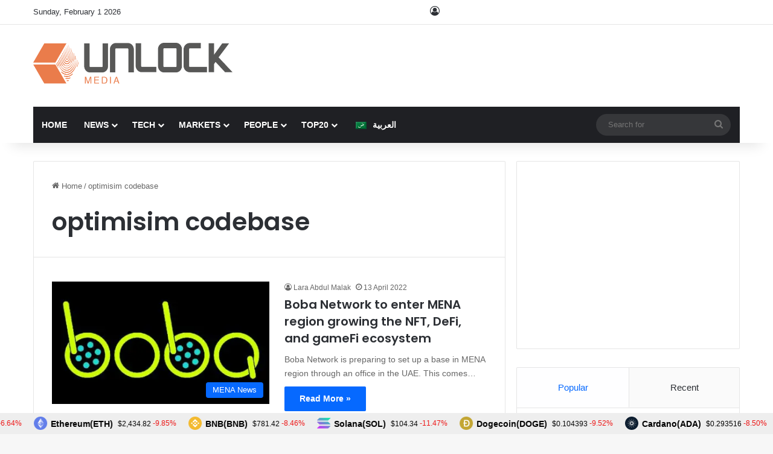

--- FILE ---
content_type: text/html; charset=utf-8
request_url: https://www.google.com/recaptcha/api2/anchor?ar=1&k=6Lexo0EcAAAAAGhgIluKcq3anzVxvppbPEHWlX_m&co=aHR0cHM6Ly93d3cudW5sb2NrLWJjLmNvbTo0NDM.&hl=en&v=N67nZn4AqZkNcbeMu4prBgzg&size=invisible&anchor-ms=20000&execute-ms=30000&cb=q5ifxzkd6q23
body_size: 48694
content:
<!DOCTYPE HTML><html dir="ltr" lang="en"><head><meta http-equiv="Content-Type" content="text/html; charset=UTF-8">
<meta http-equiv="X-UA-Compatible" content="IE=edge">
<title>reCAPTCHA</title>
<style type="text/css">
/* cyrillic-ext */
@font-face {
  font-family: 'Roboto';
  font-style: normal;
  font-weight: 400;
  font-stretch: 100%;
  src: url(//fonts.gstatic.com/s/roboto/v48/KFO7CnqEu92Fr1ME7kSn66aGLdTylUAMa3GUBHMdazTgWw.woff2) format('woff2');
  unicode-range: U+0460-052F, U+1C80-1C8A, U+20B4, U+2DE0-2DFF, U+A640-A69F, U+FE2E-FE2F;
}
/* cyrillic */
@font-face {
  font-family: 'Roboto';
  font-style: normal;
  font-weight: 400;
  font-stretch: 100%;
  src: url(//fonts.gstatic.com/s/roboto/v48/KFO7CnqEu92Fr1ME7kSn66aGLdTylUAMa3iUBHMdazTgWw.woff2) format('woff2');
  unicode-range: U+0301, U+0400-045F, U+0490-0491, U+04B0-04B1, U+2116;
}
/* greek-ext */
@font-face {
  font-family: 'Roboto';
  font-style: normal;
  font-weight: 400;
  font-stretch: 100%;
  src: url(//fonts.gstatic.com/s/roboto/v48/KFO7CnqEu92Fr1ME7kSn66aGLdTylUAMa3CUBHMdazTgWw.woff2) format('woff2');
  unicode-range: U+1F00-1FFF;
}
/* greek */
@font-face {
  font-family: 'Roboto';
  font-style: normal;
  font-weight: 400;
  font-stretch: 100%;
  src: url(//fonts.gstatic.com/s/roboto/v48/KFO7CnqEu92Fr1ME7kSn66aGLdTylUAMa3-UBHMdazTgWw.woff2) format('woff2');
  unicode-range: U+0370-0377, U+037A-037F, U+0384-038A, U+038C, U+038E-03A1, U+03A3-03FF;
}
/* math */
@font-face {
  font-family: 'Roboto';
  font-style: normal;
  font-weight: 400;
  font-stretch: 100%;
  src: url(//fonts.gstatic.com/s/roboto/v48/KFO7CnqEu92Fr1ME7kSn66aGLdTylUAMawCUBHMdazTgWw.woff2) format('woff2');
  unicode-range: U+0302-0303, U+0305, U+0307-0308, U+0310, U+0312, U+0315, U+031A, U+0326-0327, U+032C, U+032F-0330, U+0332-0333, U+0338, U+033A, U+0346, U+034D, U+0391-03A1, U+03A3-03A9, U+03B1-03C9, U+03D1, U+03D5-03D6, U+03F0-03F1, U+03F4-03F5, U+2016-2017, U+2034-2038, U+203C, U+2040, U+2043, U+2047, U+2050, U+2057, U+205F, U+2070-2071, U+2074-208E, U+2090-209C, U+20D0-20DC, U+20E1, U+20E5-20EF, U+2100-2112, U+2114-2115, U+2117-2121, U+2123-214F, U+2190, U+2192, U+2194-21AE, U+21B0-21E5, U+21F1-21F2, U+21F4-2211, U+2213-2214, U+2216-22FF, U+2308-230B, U+2310, U+2319, U+231C-2321, U+2336-237A, U+237C, U+2395, U+239B-23B7, U+23D0, U+23DC-23E1, U+2474-2475, U+25AF, U+25B3, U+25B7, U+25BD, U+25C1, U+25CA, U+25CC, U+25FB, U+266D-266F, U+27C0-27FF, U+2900-2AFF, U+2B0E-2B11, U+2B30-2B4C, U+2BFE, U+3030, U+FF5B, U+FF5D, U+1D400-1D7FF, U+1EE00-1EEFF;
}
/* symbols */
@font-face {
  font-family: 'Roboto';
  font-style: normal;
  font-weight: 400;
  font-stretch: 100%;
  src: url(//fonts.gstatic.com/s/roboto/v48/KFO7CnqEu92Fr1ME7kSn66aGLdTylUAMaxKUBHMdazTgWw.woff2) format('woff2');
  unicode-range: U+0001-000C, U+000E-001F, U+007F-009F, U+20DD-20E0, U+20E2-20E4, U+2150-218F, U+2190, U+2192, U+2194-2199, U+21AF, U+21E6-21F0, U+21F3, U+2218-2219, U+2299, U+22C4-22C6, U+2300-243F, U+2440-244A, U+2460-24FF, U+25A0-27BF, U+2800-28FF, U+2921-2922, U+2981, U+29BF, U+29EB, U+2B00-2BFF, U+4DC0-4DFF, U+FFF9-FFFB, U+10140-1018E, U+10190-1019C, U+101A0, U+101D0-101FD, U+102E0-102FB, U+10E60-10E7E, U+1D2C0-1D2D3, U+1D2E0-1D37F, U+1F000-1F0FF, U+1F100-1F1AD, U+1F1E6-1F1FF, U+1F30D-1F30F, U+1F315, U+1F31C, U+1F31E, U+1F320-1F32C, U+1F336, U+1F378, U+1F37D, U+1F382, U+1F393-1F39F, U+1F3A7-1F3A8, U+1F3AC-1F3AF, U+1F3C2, U+1F3C4-1F3C6, U+1F3CA-1F3CE, U+1F3D4-1F3E0, U+1F3ED, U+1F3F1-1F3F3, U+1F3F5-1F3F7, U+1F408, U+1F415, U+1F41F, U+1F426, U+1F43F, U+1F441-1F442, U+1F444, U+1F446-1F449, U+1F44C-1F44E, U+1F453, U+1F46A, U+1F47D, U+1F4A3, U+1F4B0, U+1F4B3, U+1F4B9, U+1F4BB, U+1F4BF, U+1F4C8-1F4CB, U+1F4D6, U+1F4DA, U+1F4DF, U+1F4E3-1F4E6, U+1F4EA-1F4ED, U+1F4F7, U+1F4F9-1F4FB, U+1F4FD-1F4FE, U+1F503, U+1F507-1F50B, U+1F50D, U+1F512-1F513, U+1F53E-1F54A, U+1F54F-1F5FA, U+1F610, U+1F650-1F67F, U+1F687, U+1F68D, U+1F691, U+1F694, U+1F698, U+1F6AD, U+1F6B2, U+1F6B9-1F6BA, U+1F6BC, U+1F6C6-1F6CF, U+1F6D3-1F6D7, U+1F6E0-1F6EA, U+1F6F0-1F6F3, U+1F6F7-1F6FC, U+1F700-1F7FF, U+1F800-1F80B, U+1F810-1F847, U+1F850-1F859, U+1F860-1F887, U+1F890-1F8AD, U+1F8B0-1F8BB, U+1F8C0-1F8C1, U+1F900-1F90B, U+1F93B, U+1F946, U+1F984, U+1F996, U+1F9E9, U+1FA00-1FA6F, U+1FA70-1FA7C, U+1FA80-1FA89, U+1FA8F-1FAC6, U+1FACE-1FADC, U+1FADF-1FAE9, U+1FAF0-1FAF8, U+1FB00-1FBFF;
}
/* vietnamese */
@font-face {
  font-family: 'Roboto';
  font-style: normal;
  font-weight: 400;
  font-stretch: 100%;
  src: url(//fonts.gstatic.com/s/roboto/v48/KFO7CnqEu92Fr1ME7kSn66aGLdTylUAMa3OUBHMdazTgWw.woff2) format('woff2');
  unicode-range: U+0102-0103, U+0110-0111, U+0128-0129, U+0168-0169, U+01A0-01A1, U+01AF-01B0, U+0300-0301, U+0303-0304, U+0308-0309, U+0323, U+0329, U+1EA0-1EF9, U+20AB;
}
/* latin-ext */
@font-face {
  font-family: 'Roboto';
  font-style: normal;
  font-weight: 400;
  font-stretch: 100%;
  src: url(//fonts.gstatic.com/s/roboto/v48/KFO7CnqEu92Fr1ME7kSn66aGLdTylUAMa3KUBHMdazTgWw.woff2) format('woff2');
  unicode-range: U+0100-02BA, U+02BD-02C5, U+02C7-02CC, U+02CE-02D7, U+02DD-02FF, U+0304, U+0308, U+0329, U+1D00-1DBF, U+1E00-1E9F, U+1EF2-1EFF, U+2020, U+20A0-20AB, U+20AD-20C0, U+2113, U+2C60-2C7F, U+A720-A7FF;
}
/* latin */
@font-face {
  font-family: 'Roboto';
  font-style: normal;
  font-weight: 400;
  font-stretch: 100%;
  src: url(//fonts.gstatic.com/s/roboto/v48/KFO7CnqEu92Fr1ME7kSn66aGLdTylUAMa3yUBHMdazQ.woff2) format('woff2');
  unicode-range: U+0000-00FF, U+0131, U+0152-0153, U+02BB-02BC, U+02C6, U+02DA, U+02DC, U+0304, U+0308, U+0329, U+2000-206F, U+20AC, U+2122, U+2191, U+2193, U+2212, U+2215, U+FEFF, U+FFFD;
}
/* cyrillic-ext */
@font-face {
  font-family: 'Roboto';
  font-style: normal;
  font-weight: 500;
  font-stretch: 100%;
  src: url(//fonts.gstatic.com/s/roboto/v48/KFO7CnqEu92Fr1ME7kSn66aGLdTylUAMa3GUBHMdazTgWw.woff2) format('woff2');
  unicode-range: U+0460-052F, U+1C80-1C8A, U+20B4, U+2DE0-2DFF, U+A640-A69F, U+FE2E-FE2F;
}
/* cyrillic */
@font-face {
  font-family: 'Roboto';
  font-style: normal;
  font-weight: 500;
  font-stretch: 100%;
  src: url(//fonts.gstatic.com/s/roboto/v48/KFO7CnqEu92Fr1ME7kSn66aGLdTylUAMa3iUBHMdazTgWw.woff2) format('woff2');
  unicode-range: U+0301, U+0400-045F, U+0490-0491, U+04B0-04B1, U+2116;
}
/* greek-ext */
@font-face {
  font-family: 'Roboto';
  font-style: normal;
  font-weight: 500;
  font-stretch: 100%;
  src: url(//fonts.gstatic.com/s/roboto/v48/KFO7CnqEu92Fr1ME7kSn66aGLdTylUAMa3CUBHMdazTgWw.woff2) format('woff2');
  unicode-range: U+1F00-1FFF;
}
/* greek */
@font-face {
  font-family: 'Roboto';
  font-style: normal;
  font-weight: 500;
  font-stretch: 100%;
  src: url(//fonts.gstatic.com/s/roboto/v48/KFO7CnqEu92Fr1ME7kSn66aGLdTylUAMa3-UBHMdazTgWw.woff2) format('woff2');
  unicode-range: U+0370-0377, U+037A-037F, U+0384-038A, U+038C, U+038E-03A1, U+03A3-03FF;
}
/* math */
@font-face {
  font-family: 'Roboto';
  font-style: normal;
  font-weight: 500;
  font-stretch: 100%;
  src: url(//fonts.gstatic.com/s/roboto/v48/KFO7CnqEu92Fr1ME7kSn66aGLdTylUAMawCUBHMdazTgWw.woff2) format('woff2');
  unicode-range: U+0302-0303, U+0305, U+0307-0308, U+0310, U+0312, U+0315, U+031A, U+0326-0327, U+032C, U+032F-0330, U+0332-0333, U+0338, U+033A, U+0346, U+034D, U+0391-03A1, U+03A3-03A9, U+03B1-03C9, U+03D1, U+03D5-03D6, U+03F0-03F1, U+03F4-03F5, U+2016-2017, U+2034-2038, U+203C, U+2040, U+2043, U+2047, U+2050, U+2057, U+205F, U+2070-2071, U+2074-208E, U+2090-209C, U+20D0-20DC, U+20E1, U+20E5-20EF, U+2100-2112, U+2114-2115, U+2117-2121, U+2123-214F, U+2190, U+2192, U+2194-21AE, U+21B0-21E5, U+21F1-21F2, U+21F4-2211, U+2213-2214, U+2216-22FF, U+2308-230B, U+2310, U+2319, U+231C-2321, U+2336-237A, U+237C, U+2395, U+239B-23B7, U+23D0, U+23DC-23E1, U+2474-2475, U+25AF, U+25B3, U+25B7, U+25BD, U+25C1, U+25CA, U+25CC, U+25FB, U+266D-266F, U+27C0-27FF, U+2900-2AFF, U+2B0E-2B11, U+2B30-2B4C, U+2BFE, U+3030, U+FF5B, U+FF5D, U+1D400-1D7FF, U+1EE00-1EEFF;
}
/* symbols */
@font-face {
  font-family: 'Roboto';
  font-style: normal;
  font-weight: 500;
  font-stretch: 100%;
  src: url(//fonts.gstatic.com/s/roboto/v48/KFO7CnqEu92Fr1ME7kSn66aGLdTylUAMaxKUBHMdazTgWw.woff2) format('woff2');
  unicode-range: U+0001-000C, U+000E-001F, U+007F-009F, U+20DD-20E0, U+20E2-20E4, U+2150-218F, U+2190, U+2192, U+2194-2199, U+21AF, U+21E6-21F0, U+21F3, U+2218-2219, U+2299, U+22C4-22C6, U+2300-243F, U+2440-244A, U+2460-24FF, U+25A0-27BF, U+2800-28FF, U+2921-2922, U+2981, U+29BF, U+29EB, U+2B00-2BFF, U+4DC0-4DFF, U+FFF9-FFFB, U+10140-1018E, U+10190-1019C, U+101A0, U+101D0-101FD, U+102E0-102FB, U+10E60-10E7E, U+1D2C0-1D2D3, U+1D2E0-1D37F, U+1F000-1F0FF, U+1F100-1F1AD, U+1F1E6-1F1FF, U+1F30D-1F30F, U+1F315, U+1F31C, U+1F31E, U+1F320-1F32C, U+1F336, U+1F378, U+1F37D, U+1F382, U+1F393-1F39F, U+1F3A7-1F3A8, U+1F3AC-1F3AF, U+1F3C2, U+1F3C4-1F3C6, U+1F3CA-1F3CE, U+1F3D4-1F3E0, U+1F3ED, U+1F3F1-1F3F3, U+1F3F5-1F3F7, U+1F408, U+1F415, U+1F41F, U+1F426, U+1F43F, U+1F441-1F442, U+1F444, U+1F446-1F449, U+1F44C-1F44E, U+1F453, U+1F46A, U+1F47D, U+1F4A3, U+1F4B0, U+1F4B3, U+1F4B9, U+1F4BB, U+1F4BF, U+1F4C8-1F4CB, U+1F4D6, U+1F4DA, U+1F4DF, U+1F4E3-1F4E6, U+1F4EA-1F4ED, U+1F4F7, U+1F4F9-1F4FB, U+1F4FD-1F4FE, U+1F503, U+1F507-1F50B, U+1F50D, U+1F512-1F513, U+1F53E-1F54A, U+1F54F-1F5FA, U+1F610, U+1F650-1F67F, U+1F687, U+1F68D, U+1F691, U+1F694, U+1F698, U+1F6AD, U+1F6B2, U+1F6B9-1F6BA, U+1F6BC, U+1F6C6-1F6CF, U+1F6D3-1F6D7, U+1F6E0-1F6EA, U+1F6F0-1F6F3, U+1F6F7-1F6FC, U+1F700-1F7FF, U+1F800-1F80B, U+1F810-1F847, U+1F850-1F859, U+1F860-1F887, U+1F890-1F8AD, U+1F8B0-1F8BB, U+1F8C0-1F8C1, U+1F900-1F90B, U+1F93B, U+1F946, U+1F984, U+1F996, U+1F9E9, U+1FA00-1FA6F, U+1FA70-1FA7C, U+1FA80-1FA89, U+1FA8F-1FAC6, U+1FACE-1FADC, U+1FADF-1FAE9, U+1FAF0-1FAF8, U+1FB00-1FBFF;
}
/* vietnamese */
@font-face {
  font-family: 'Roboto';
  font-style: normal;
  font-weight: 500;
  font-stretch: 100%;
  src: url(//fonts.gstatic.com/s/roboto/v48/KFO7CnqEu92Fr1ME7kSn66aGLdTylUAMa3OUBHMdazTgWw.woff2) format('woff2');
  unicode-range: U+0102-0103, U+0110-0111, U+0128-0129, U+0168-0169, U+01A0-01A1, U+01AF-01B0, U+0300-0301, U+0303-0304, U+0308-0309, U+0323, U+0329, U+1EA0-1EF9, U+20AB;
}
/* latin-ext */
@font-face {
  font-family: 'Roboto';
  font-style: normal;
  font-weight: 500;
  font-stretch: 100%;
  src: url(//fonts.gstatic.com/s/roboto/v48/KFO7CnqEu92Fr1ME7kSn66aGLdTylUAMa3KUBHMdazTgWw.woff2) format('woff2');
  unicode-range: U+0100-02BA, U+02BD-02C5, U+02C7-02CC, U+02CE-02D7, U+02DD-02FF, U+0304, U+0308, U+0329, U+1D00-1DBF, U+1E00-1E9F, U+1EF2-1EFF, U+2020, U+20A0-20AB, U+20AD-20C0, U+2113, U+2C60-2C7F, U+A720-A7FF;
}
/* latin */
@font-face {
  font-family: 'Roboto';
  font-style: normal;
  font-weight: 500;
  font-stretch: 100%;
  src: url(//fonts.gstatic.com/s/roboto/v48/KFO7CnqEu92Fr1ME7kSn66aGLdTylUAMa3yUBHMdazQ.woff2) format('woff2');
  unicode-range: U+0000-00FF, U+0131, U+0152-0153, U+02BB-02BC, U+02C6, U+02DA, U+02DC, U+0304, U+0308, U+0329, U+2000-206F, U+20AC, U+2122, U+2191, U+2193, U+2212, U+2215, U+FEFF, U+FFFD;
}
/* cyrillic-ext */
@font-face {
  font-family: 'Roboto';
  font-style: normal;
  font-weight: 900;
  font-stretch: 100%;
  src: url(//fonts.gstatic.com/s/roboto/v48/KFO7CnqEu92Fr1ME7kSn66aGLdTylUAMa3GUBHMdazTgWw.woff2) format('woff2');
  unicode-range: U+0460-052F, U+1C80-1C8A, U+20B4, U+2DE0-2DFF, U+A640-A69F, U+FE2E-FE2F;
}
/* cyrillic */
@font-face {
  font-family: 'Roboto';
  font-style: normal;
  font-weight: 900;
  font-stretch: 100%;
  src: url(//fonts.gstatic.com/s/roboto/v48/KFO7CnqEu92Fr1ME7kSn66aGLdTylUAMa3iUBHMdazTgWw.woff2) format('woff2');
  unicode-range: U+0301, U+0400-045F, U+0490-0491, U+04B0-04B1, U+2116;
}
/* greek-ext */
@font-face {
  font-family: 'Roboto';
  font-style: normal;
  font-weight: 900;
  font-stretch: 100%;
  src: url(//fonts.gstatic.com/s/roboto/v48/KFO7CnqEu92Fr1ME7kSn66aGLdTylUAMa3CUBHMdazTgWw.woff2) format('woff2');
  unicode-range: U+1F00-1FFF;
}
/* greek */
@font-face {
  font-family: 'Roboto';
  font-style: normal;
  font-weight: 900;
  font-stretch: 100%;
  src: url(//fonts.gstatic.com/s/roboto/v48/KFO7CnqEu92Fr1ME7kSn66aGLdTylUAMa3-UBHMdazTgWw.woff2) format('woff2');
  unicode-range: U+0370-0377, U+037A-037F, U+0384-038A, U+038C, U+038E-03A1, U+03A3-03FF;
}
/* math */
@font-face {
  font-family: 'Roboto';
  font-style: normal;
  font-weight: 900;
  font-stretch: 100%;
  src: url(//fonts.gstatic.com/s/roboto/v48/KFO7CnqEu92Fr1ME7kSn66aGLdTylUAMawCUBHMdazTgWw.woff2) format('woff2');
  unicode-range: U+0302-0303, U+0305, U+0307-0308, U+0310, U+0312, U+0315, U+031A, U+0326-0327, U+032C, U+032F-0330, U+0332-0333, U+0338, U+033A, U+0346, U+034D, U+0391-03A1, U+03A3-03A9, U+03B1-03C9, U+03D1, U+03D5-03D6, U+03F0-03F1, U+03F4-03F5, U+2016-2017, U+2034-2038, U+203C, U+2040, U+2043, U+2047, U+2050, U+2057, U+205F, U+2070-2071, U+2074-208E, U+2090-209C, U+20D0-20DC, U+20E1, U+20E5-20EF, U+2100-2112, U+2114-2115, U+2117-2121, U+2123-214F, U+2190, U+2192, U+2194-21AE, U+21B0-21E5, U+21F1-21F2, U+21F4-2211, U+2213-2214, U+2216-22FF, U+2308-230B, U+2310, U+2319, U+231C-2321, U+2336-237A, U+237C, U+2395, U+239B-23B7, U+23D0, U+23DC-23E1, U+2474-2475, U+25AF, U+25B3, U+25B7, U+25BD, U+25C1, U+25CA, U+25CC, U+25FB, U+266D-266F, U+27C0-27FF, U+2900-2AFF, U+2B0E-2B11, U+2B30-2B4C, U+2BFE, U+3030, U+FF5B, U+FF5D, U+1D400-1D7FF, U+1EE00-1EEFF;
}
/* symbols */
@font-face {
  font-family: 'Roboto';
  font-style: normal;
  font-weight: 900;
  font-stretch: 100%;
  src: url(//fonts.gstatic.com/s/roboto/v48/KFO7CnqEu92Fr1ME7kSn66aGLdTylUAMaxKUBHMdazTgWw.woff2) format('woff2');
  unicode-range: U+0001-000C, U+000E-001F, U+007F-009F, U+20DD-20E0, U+20E2-20E4, U+2150-218F, U+2190, U+2192, U+2194-2199, U+21AF, U+21E6-21F0, U+21F3, U+2218-2219, U+2299, U+22C4-22C6, U+2300-243F, U+2440-244A, U+2460-24FF, U+25A0-27BF, U+2800-28FF, U+2921-2922, U+2981, U+29BF, U+29EB, U+2B00-2BFF, U+4DC0-4DFF, U+FFF9-FFFB, U+10140-1018E, U+10190-1019C, U+101A0, U+101D0-101FD, U+102E0-102FB, U+10E60-10E7E, U+1D2C0-1D2D3, U+1D2E0-1D37F, U+1F000-1F0FF, U+1F100-1F1AD, U+1F1E6-1F1FF, U+1F30D-1F30F, U+1F315, U+1F31C, U+1F31E, U+1F320-1F32C, U+1F336, U+1F378, U+1F37D, U+1F382, U+1F393-1F39F, U+1F3A7-1F3A8, U+1F3AC-1F3AF, U+1F3C2, U+1F3C4-1F3C6, U+1F3CA-1F3CE, U+1F3D4-1F3E0, U+1F3ED, U+1F3F1-1F3F3, U+1F3F5-1F3F7, U+1F408, U+1F415, U+1F41F, U+1F426, U+1F43F, U+1F441-1F442, U+1F444, U+1F446-1F449, U+1F44C-1F44E, U+1F453, U+1F46A, U+1F47D, U+1F4A3, U+1F4B0, U+1F4B3, U+1F4B9, U+1F4BB, U+1F4BF, U+1F4C8-1F4CB, U+1F4D6, U+1F4DA, U+1F4DF, U+1F4E3-1F4E6, U+1F4EA-1F4ED, U+1F4F7, U+1F4F9-1F4FB, U+1F4FD-1F4FE, U+1F503, U+1F507-1F50B, U+1F50D, U+1F512-1F513, U+1F53E-1F54A, U+1F54F-1F5FA, U+1F610, U+1F650-1F67F, U+1F687, U+1F68D, U+1F691, U+1F694, U+1F698, U+1F6AD, U+1F6B2, U+1F6B9-1F6BA, U+1F6BC, U+1F6C6-1F6CF, U+1F6D3-1F6D7, U+1F6E0-1F6EA, U+1F6F0-1F6F3, U+1F6F7-1F6FC, U+1F700-1F7FF, U+1F800-1F80B, U+1F810-1F847, U+1F850-1F859, U+1F860-1F887, U+1F890-1F8AD, U+1F8B0-1F8BB, U+1F8C0-1F8C1, U+1F900-1F90B, U+1F93B, U+1F946, U+1F984, U+1F996, U+1F9E9, U+1FA00-1FA6F, U+1FA70-1FA7C, U+1FA80-1FA89, U+1FA8F-1FAC6, U+1FACE-1FADC, U+1FADF-1FAE9, U+1FAF0-1FAF8, U+1FB00-1FBFF;
}
/* vietnamese */
@font-face {
  font-family: 'Roboto';
  font-style: normal;
  font-weight: 900;
  font-stretch: 100%;
  src: url(//fonts.gstatic.com/s/roboto/v48/KFO7CnqEu92Fr1ME7kSn66aGLdTylUAMa3OUBHMdazTgWw.woff2) format('woff2');
  unicode-range: U+0102-0103, U+0110-0111, U+0128-0129, U+0168-0169, U+01A0-01A1, U+01AF-01B0, U+0300-0301, U+0303-0304, U+0308-0309, U+0323, U+0329, U+1EA0-1EF9, U+20AB;
}
/* latin-ext */
@font-face {
  font-family: 'Roboto';
  font-style: normal;
  font-weight: 900;
  font-stretch: 100%;
  src: url(//fonts.gstatic.com/s/roboto/v48/KFO7CnqEu92Fr1ME7kSn66aGLdTylUAMa3KUBHMdazTgWw.woff2) format('woff2');
  unicode-range: U+0100-02BA, U+02BD-02C5, U+02C7-02CC, U+02CE-02D7, U+02DD-02FF, U+0304, U+0308, U+0329, U+1D00-1DBF, U+1E00-1E9F, U+1EF2-1EFF, U+2020, U+20A0-20AB, U+20AD-20C0, U+2113, U+2C60-2C7F, U+A720-A7FF;
}
/* latin */
@font-face {
  font-family: 'Roboto';
  font-style: normal;
  font-weight: 900;
  font-stretch: 100%;
  src: url(//fonts.gstatic.com/s/roboto/v48/KFO7CnqEu92Fr1ME7kSn66aGLdTylUAMa3yUBHMdazQ.woff2) format('woff2');
  unicode-range: U+0000-00FF, U+0131, U+0152-0153, U+02BB-02BC, U+02C6, U+02DA, U+02DC, U+0304, U+0308, U+0329, U+2000-206F, U+20AC, U+2122, U+2191, U+2193, U+2212, U+2215, U+FEFF, U+FFFD;
}

</style>
<link rel="stylesheet" type="text/css" href="https://www.gstatic.com/recaptcha/releases/N67nZn4AqZkNcbeMu4prBgzg/styles__ltr.css">
<script nonce="DR-V_vHNHrMQgtcuNUf9Uw" type="text/javascript">window['__recaptcha_api'] = 'https://www.google.com/recaptcha/api2/';</script>
<script type="text/javascript" src="https://www.gstatic.com/recaptcha/releases/N67nZn4AqZkNcbeMu4prBgzg/recaptcha__en.js" nonce="DR-V_vHNHrMQgtcuNUf9Uw">
      
    </script></head>
<body><div id="rc-anchor-alert" class="rc-anchor-alert"></div>
<input type="hidden" id="recaptcha-token" value="[base64]">
<script type="text/javascript" nonce="DR-V_vHNHrMQgtcuNUf9Uw">
      recaptcha.anchor.Main.init("[\x22ainput\x22,[\x22bgdata\x22,\x22\x22,\[base64]/[base64]/[base64]/[base64]/[base64]/UltsKytdPUU6KEU8MjA0OD9SW2wrK109RT4+NnwxOTI6KChFJjY0NTEyKT09NTUyOTYmJk0rMTxjLmxlbmd0aCYmKGMuY2hhckNvZGVBdChNKzEpJjY0NTEyKT09NTYzMjA/[base64]/[base64]/[base64]/[base64]/[base64]/[base64]/[base64]\x22,\[base64]\\u003d\x22,\x22wq7DnRPCqcKCGlXCqcO/A8Ovw5LCjsOZw7LDmMKHwrXClERPwqU/L8KKw7YFwrlYwpLCognDtMOObi7Cm8Ola37DvMOgbXJODsOIR8KQwrXCvMOlw77DoV4cDGrDscKswp9kwovDlnvCqcKuw6PDiMOjwrM4w53DoMKKSS7DhxhQNy/DuiJgw4RBNmLDvSvCrcKDXyHDtMKKwooHIS9zG8OYDsKtw43DmcKxwpfCpkUwSFLCgMOHD8KfwoZiT2LCjcKgwp/DoxE5cAjDrMOkYsKdwp7CtBVewrtOwpDCoMOhU8OIw5/CiWLClyEPw4jDlgxDwprDscKvwrXCvMKkWsOVwq/ClFTCo2zCu3F0w4zDqmrCvcKyJmYMecOUw4DDlhFZJRHDv8OaDMKUwp3DmTTDsMOQJcOED15LVcOXccOEfCc5asOMIsK0wrXCmMKMwoPDsxRIw65Jw7/DgsObNsKPW8K8KcOeF8OCacKrw73Dg2PCkmPDp0p+KcKHw4LCg8O2wq/Dn8KgcsO6wqfDp0MfKCrClhjDlQNHPMKcw4bDuRvDk2Y8HcO7wrtvwoBoQinCnm8pQ8KmwqnCm8Ouw6Z+a8KROcKcw6x0wogbwrHDgsKlwpMdTGrCr8K4wps9wo0CO8ObasKhw5/Dgh87Y8O+F8Kyw7zDjMOfVC9jw53DnQzDrRHCjQNBClMsLjLDn8O6IgoTwoXClEPCm2jCusKowprDmcKaYy/[base64]/Ch8OVwpbDu8Kdw5kcQMKbOsOzAMOURlQ0w6YRDi/Cn8KCw5gDw5ExfQBywonDpxrDpsOvw514wpBNUsOMK8Kxwoo5w4cTwoPDlhzDvsKKPR1Uwo3DoifCvXLChmzDnEzDuh7CvcO9wqVpTMOTXXNLO8KAWcKcAjpgHhrCgw7DgsOMw5TCjSxKwrwPWWAww7Mswq5awoPChHzCmVp9w4MOckXChcKZw7/Cj8OiOF9xfcKbPEM6wollQ8KPV8O7VMK4wrxzw6zDj8KNw7Jdw797fsKiw5bCtHHDrghow4HCv8O4NcK/wp1wAVjCjgHCvcKyJsOuKMKGGx/[base64]/DlGLCn8Ogw7vDrMOsw5dDTl4hwoPDkGHDo8K5UEIlecOtRSNbw6PDt8O4wojDrwxswpEOw6pYwq7Ct8KLLnYDw6TCmsOsU8OVw6ZBJS3CucOgOnI1w7JQa8KdwpjDgx3CokXCgcO2GxzDmMKuw63DjMOnXlrCp8O4w6kuXm7CrMKSwroJwpLCpVZ+fyXDrz/CpMO+ayjCosKoCXtZEsO7N8K3P8Omw5QEwqjCryVBEMK9K8OEKcK+M8OMdxrCrGDCjkXDr8K+PMOzF8K/wqt/RMKnXcOMwpsSwqgTA3o7Q8O/TDbClsOnwpDDjMKow4zCgsK6EcKyZMORSMOjOcOWwoB7wp3CjzHCgWdwaXbCpcKGfW/CvS9Aem3DlmMnwqkSFsKPdUDCvwRDwqZ4wpbCuULDqcK6w4Ulw7wFwoVeWx7CtcKVwrAYcBtWwrzDtGvCvMOLPcK2Z8OFw4LDlhZbFxVUQgnCkETDugvDrA3Dnm0sRhAmN8KlOxzDmVDDljDCpcKNw6TDqsOmd8KcwrYJIMOkN8OAwp/CpkXCkh5jPMKawqE8DiZ/GVtRG8OJBDfDosOlw4BkwodfwqYcFRHDrXjClsOBw77Dql5Pw77DiUR/wpPCjBHDs1R6Ag/[base64]/[base64]/DqsKrB8KFwo/ChXtoSsOiwox+YcKrOwrDo3gqBmApHn/[base64]/Ct3jDr8O7K0Y5wrFqIgZPccKNwqfCm8OWY27CuwwhGwBbYzzDkFYJbyPDlFrCqxw9MBzCvsOMwprCqcKjwrPDkzYQwrXCpsOHwpESI8KpBMKGwppGw6hqwo/DgMOzwopgBHViWcK5bgArwr1Vwpx4PSxSbE3Clm7Cm8OUwow8ZGwIw4DCqsOuw7wEw4LCnMOqwpMSY8OIZyPClS9adTfDtWvDvMO8w70uwrhcPxhrwoPCoBlrRU4FbMOUw5/DhUjCk8KTAsO4VhBNZW/CnV3Cr8Oow6XCjDLCjMOvE8Ktw7kbw6rDusOOwq1/FsO9R8O9w6rCvHdRMQHDpA7DumzDkcK9U8OdBBkvw79nAF3DtsKxE8KFwrQwwrsqwqoCwrjDtMOUwrXDskZMB3HDoMKzw6jDh8O7w7jDmj56w41kw5vDrSXChcOxZcOmwpvDscKrdsOVe3MdCMObwpLDvUnDqsOJXsOIw7FTwooZwpbDucOuw4XDsD/CnMKgFsKJwrvDoMKiRcKzw4Vxw444w69UFsKOwpxIwokiS3jCox3DosKaf8KOw4PDjH/DoRAASWTCv8O/w7bDr8OYw47CkcONwqfDqzrCh2gkwoBIwpbDtMKBwqPDnMOIwpDDlD7CocOOcg1kYTRYw7fDtyzDhsKDQ8OlHsOlw53DjcOvHMKDw6/Co3rDvMO/VMOsPDXDv2Uewr95woh/[base64]/w7dSw5FBUsOvw6kqw5ANwr3Cv8OKwqQ3Nl9Nw7bDkcKffMKTcCbCmDJWwp7CiMKpw4YxJyxVw7vDisOecktcwoHCoMKJccOpw6jDunt9XW/CrcOWbcKQw73DtADCqMOiwqPCi8OkSEc7RsKPwo4kwqrCh8K3wofChwrDlMK1wpwaWMO8wpVUMMKZwrt0DsKzJcKww4M7GMOhJMOPwqDDn2Ebw5dww5pzwqMCAsKjw4tKw64BwrF8wrnCv8Ohw7tHM1PDqsKTwoAjWcKtw743wo8Pw5/CimzCoGFRwpbDnMK2w4Njw7VCMsKQQcKaw4zCtQrCmFvDrG3ChcKUBMOod8KtCMKwLMOgw55Mw7HCicKbw7TChcO0w5zDr8KXbnU0w6smQcKtJWzDnsOvUHXDq3Fja8K5FMK/TMKMw6tAw6oNw6pfw5ZrNxkiSi3DsFMfwpzDqcKKbyrDmSzDvMOcw5ZOwpXDg0nDncO2P8K6OjknAcOjS8KGdxXDqGDDjnh7ecKmw5bCi8KVw5DDpyDDrsOnw7bDl13CqS5mw5ILw6Y7wo1uw7bDo8Kuw67Dt8KNwpZmbgw2N1zCg8OwwqYlXsKWQktVw6Idw5/DnsKqwoMYw7IHwqzCgMOawoHCpMO7w6R4P3/DqhXCvR04wos2w7JEwpXDgE5qwqMaSsKjT8O8w7zCvxBgb8KlJMK1w4Jgw5tlw4wRw7nDlngAwrFPBjpDd8K0SsOAwp/Di3YMfsOuN2haAltVVTEZw67CgsKbwq9Pw49lFSo3ZcKkw61Nw5MvwpnCtSkdw7LCtUUkwqbDijovWAkyZVltOSQVw51obsKZecKDMwvDmmfCl8Knw4s2aWjChUNmwrTCh8K0wpjDsMKUw5DDtsOQwqgaw5jCjw3Ct8K5Z8OuwodLw7ZRw7ZRAsKHTE/DuyF3w4LCsMK5EVzCoUd6wpUnI8ORw7jDrk3Ci8KCTgjDisOmRVjDosOqJgbCqRDCunkMasKfw4Inw6HDl3PCm8K0wqPCpcOYasOaw6pNwqzDqsKOwrphw7nCpMKDZcOGw64yQMO6VixRw5HCtcKpwqkMOFvDrB3CoTQCJypCw4DDhsK+wq/CnMOvd8OQw6rDh2srN8Klwq93woLCgMKyLRDCpsKPw53CizYmw6/[base64]/Dm2DCvgzChcOmwpI9wo3DllfCr8OIXMOIMmfDhsO/DsKlEcOMw7Qiw5A1w5cobmLCoWbCogbCkMOyEkF4VT7CpnACwo8MWDnCoMK9WyISAcKzw7dmw77ClkPDlsK6w6tvwoPDhcOzwpU9HMOZwpFTw6jDksOYSWHCtR/Du8O1wrNObizCisOLNyDDscOJH8OcUXpTSMKfw5HCrcK5GQ7Dj8OQwqh3YmfDk8K2cSfCmsOiZgrCpsOEwpYwwpHCl0fDlzoCw70YGMKvwqRBw7l1ccKlfFIvb3Q0YMOHS2EGU8Otw40Wfz/DgkfCqgsPYh8dw67CkcKtTsKfw5pNHsKhw7Q7ew3CtkPCsHJWwq1mw6XDszXCncK3w7nCh0XDu1PCnxNGOsKpTcOlwpE8aSzDpcO0C8KbwoHCuA4pwovDrMKGezdcwrwiW8KCw5lIw7bDmHrDvWvDp0/Dn0Adw5VYBznCkWjCh8KWw5hLaxDCk8KlTjY5wqLDvcKuw63DshptdcKHwrZ7w6AYIcOuE8ObW8KZw4AQKMOiJMKpQcOYw5rCl8K3YT4IMBArLA9AwrQ7wqvDlsO3OMOqaRbDlcOIakY6QMOYBMOOw5nDtsKbaT5jw6/CqAfCm2zCpMK/wpXDtwFew50gJRrCqmHDnMKKw755NDQpKgDDoG/CoAXCjsKeScKww4DCtSN/w4LCjcKjFsKZBsO1wo4dO8O2HG0kFsODwpFpH3xCK8O1woBNLUFaw6bCpkgdw5/DvsKlPsOuYEbDlXw/R0PCjDdcYsOzUsKqNcOGw6HDsMKZIRkhWsKyITrClcK6wox+PXFFRMK3DitFw6vCpMOBYsO3McKTwqDDrcOJasOFHsKBw4rCmsKmwq96w7bCpV4DQCx6X8KocMK0cl3Dp8Oow6ZEGSQ8w5XCksKkbcKKNXLCnsOOQVp6wr0tVsKJLcK/wpABw4Y8K8Ohw7pvwpEVwrbDm8OmAg8eRsOdRzXChl3Dg8OqwoZqwqQTwrsdw7vDnsO4w5nCnCnDoyfDscK6cMKyGA5zdGbDhDTDlsKUE1xLbDZNHEbCsylVelIAw7fCjMKGLMK+NA1Tw4DDvn/DhCDCjcK5wrbCjQ93YMOiwqhUC8KTG1DCo1zCscOcwqAmwqnCsUTCmcKuWG43w7PDmsO9YsOPAcO4wrHDlUzChF8qTWLCmsOpwqHCo8KFHW/[base64]/ClMOBwoXCnxASfGc6NF3CqcKRwonCjMKswoAQw54gw4TClsOtwqFJZWPCjGHDnkB1ThHDmcKYJcOYM39vw5jDpk5hZzrDqMOjwoYAe8KqNk5lYGN0wqg/woXCn8KSwrDDmTsJw4/[base64]/wrkpbnR/BzvCpy0sSTrCqAUgw6wYaFdPDsKIwp/DocOewonCq3XDimfCgnt4c8OKfMK4w5lTIz3Cmnh3w71ZwpnChhJowoPCqiDDgn0FYhPDrzzDigV7w5o3fMKyKcKEfm7DisOywrTCg8KswqbClsOSKcOxRsKCwoZswrHDvcKewqo/wqbDscOTKnnCrRsbwojDiBLCm27Ci8Kmwp8uwq7CsEDCjRhaCcODw7TCsMO8NyzCscOpwrMpw7zCqGLDmsORLcOow7fCgcO9w59yL8KVP8KLw4nDrBrCucOMwrrCoU/DhjkNccOgQMKTQMKcw7sBwrfCuAN3FsKsw63CoVVkP8KUwpHCocO0J8KBw4/DtsOOw5p7TnZKwpgrFMKsw6LDnkUzw7HDslLCqzrDlsKMw5hVS8KHwpl0BDhpw6LDqH9HU0tIAMOVV8OsKRPCjFTDpVB6I0ZWw7bCrCUnPcK3UsK2ag/Ckg1ZEsOKw7QiCsK+wrNBW8K3w7TCu2oXAFJqEnldGsKDw4/Dr8K4Q8K0w7pLw4/CuhvCuysXw7vCmnzCnMK2woIfwpfDuGbCmnVjwosQw6nDtCoLwrwDw5vCixHCkSVJa0JTSgBRwq/Cj8KRAMKSfnotPsO6wp3CssOrw7fCvMO/wpQuZwnCniYLw7wjXcONwrXDt0jCh8KXw6oJw5PCqcKVeDnCmcKOw6/DgUEYC3fCoMOnwro9IEZCYMOOwpPDjcOWHjsbwonCncOfw6rCt8Ktwo8RB8OyZsOww5Yrw5TDo29bUXl0JcOvGWbCtcOkKVw2wrbDj8Obw5APeBTCpB7DnMOef8OHQT/[base64]/Ct8KBYcORw7fDu3heL1XCgnbDrcO8dQvDgsKHQANOZ8O1wqcqZ07DomrDpD7Do8K+UXvCtsOqw7o8LktAPn7DsV/CjsOdMG5Pw64DCBHDj8KFw4xlw7kyVcKvw7Uow4/CgcOSw7tNbl4ofSzDtMKZFx3CtsKkw5DCnsK5w4tAB8KSfy8BNBjCkMOdwptZbiDChMKuw5dVehE7wrM/[base64]/w7bCkToEwoDDnmXCk8K9w4Q5w4XCgFfCjDhKVkgsJyvDnsKrwqlfwrrChSnCusOJw50qwpbDtsOOPcKFecKkNRDDknV+w7XCqMKgwonDmcO2QcOSeQRAwpp9FxnDq8OlwpA/[base64]/CgikJHR9CNMKJw5/ChsOuwrLDmsKqK8O7w77DnMKtUXjChcKBw5XCmsKsw5JXfMOEwrrCrW7DoybCp8OZw7/CgHLDqnM0AEYVw4oBIcO0esKJw4NXwrtvwrbDiMO4wrwLw6rDnmQ4w7IPRsKFfBfDiD8Hw4RYw7AoehnDqlczwq5AM8O+wqkoScOHwodfwqJ3bMOfAmggGsKPOMKHe1omw49+ZkvDg8O8VsKUw4vDvl/Dun/DkcKZw5zDnnczbsOmwpHDt8KQKcOOw7BYwrvDrsKKdMKCfsKMw7XCkcO0ZW5bwr17PcKdCsOuwqjDq8K9ERstS8KVZ8O9w6cKwq/CuMOyIsKCVcKYBWPDi8K7wqgLa8KGOApgEsOFwrpJwqgGKsOwPMORwoBewq4dw6rDq8OdWQ/[base64]/[base64]/[base64]/Cr8Kzw77Ds8KHwqXCgRjDn2IxwowHHcKYwoTDuxLCisOIaMKbdgbDl8OAUmhkw7rDkMK2QAnCu1UmwrHDuwcnIVdGG0xIw6B+cxJHw7bCgiRJbUXDo3DCtsOYwo5pw63DqMODBMOBwpc4wr/CqlFMwoXDmUnCvVF7w5tAw7ZQR8KERMORc8K/[base64]/CuhTDjMKVw7fDqDrCk8OlbjLDklYdw5l9w7jCvmDDqMOxwoLCp8OWSkg/ScOEXWkWw6rDi8OmIQErw6cLwpzCjsKdIXYbGcOuwpUaJ8KmMgl0wp7CkcOGwpB2QMOtesK8w7Mcw5s4TcO0w60Kw4HCv8OcFFfCsMKmw5xrwq94w6/CjsK/NV1rLsOIDcKFOFnDgl7DuMKUwqoGwo9Gw5jCo3s/KlfClsKrwqnDpMK7wr3CpyMBAGAuwpswwqjCm3toEVvCjHfDocO+w4XDinTCsMOFDkbCsMKEXjPDq8Kmw4gbVsO5w7fCkG/DvsOxLMKiUcO7wrzCkmLCvcKPbMOTw5fCkiNUw44RWMKHwpPDhWIZw4EhwoTDmhnDpiZXwp3CjnHDkV1QLsKtZwrDvHckPcKbQSgjOMKzS8KFalTDkh3DjcKHGh8cw7MHwqQjCsOhw6/[base64]/eGkRw5zCrcOxw51Aw4jDtMKBU8OKT0lvwqowEnt7w41qwrrCuFjDoQPCvsK0wp/DkMKiKCzDrsKUfktqw4DDuR0Fwq0hRndAw4/[base64]/[base64]/w6wlwq1rwpXDtsKGw7ZzQWANN8Kdb3Ytw5sgIMKPBh3Dq8OZw4Nrw6XDpMKrb8Onwq/DrWTChFlnwrTDjMONw6nDpnLDgMOdwp7DvsO4L8KjZcKuVcKaw4rCi8KIXcOUw7zChcKBw4k8aiTCt13DrlwywoJLVMKWwqhyOMK1w4stSsOEKMOiwoxbw70ieiHCrMKYfALDqDzCtybCi8KVBMKHwoAcwrHCmglkEEwJw5N7w7YQdsK7bVLDgBpmfVDDvMKvwqd/XsKjccKmwpAbV8Oxw7NvDHcdwp/CisKzO1vDkMOhwoXDgsOrcCpSw4piEhp6MgTDuHNyVkYFwrPDgVFhdWBNUsOYwqLDrsOZw7zDlX5bMAvClcKMCMKzN8Onw63CgBcYwqYfWXvDrXQjwoHCrDEHw6zDsQ3Cs8O/[base64]/Cr2VSw6gVw67CtyFIwp4IHizCucKiwoDCilTDjcOKwpgeUcKXccKyTkwiw5XDvgPCo8OsDnpMOTobd3/CmyQJHg4Lw7IRbzAqf8KywoMnwq/CpMOyw5/Cl8OyIS5owo7ChMOlTlwxw4nCgGwHQsOTH3pXHjLDuMOYw67CucOiT8OzD3ojwoICaxrCg8O1f2bCrsOaI8KgbUzDgcKFBSgrHsOTYW7CrMOqZcOLwqjCgBF9wprClho6JMOhOsK5QF0Ow6zDlChuw7gIDzRsMXpTCcKCc3Q1w7gOw6/[base64]/M1DCuTPDnEJ/w4HDnEsYO8Okw4I1wrvCqhfDrQrDvsOnwpVlKkEMRcOXbDLCtsORJCnDmcOawpVswrIyPMOUw4piU8OfdCo7ZMOmwoDDqh84w7DDgTnDnW/[base64]/[base64]/DmMOhw77DphzCslQsJShqAVRzwrPDm0fCqhDDlsORcmzDtj3CqH/CnjLDkMKRwq8TwpwCSG1bwqLCkHEhw5zCscOYwoLDkEMnw4TDkVQOQBx3w4t1WcKEwpjCgkjDmHTDssOiw5kAwq9IecK5w6bCqgxrw6RFDgoWw5dmUQl4Z1x3w51CCsKdNMKfNl0zcsKVbxjCtHHCoxfDtMKUwrjCtsKYwqV/[base64]/CgQ0swojCrl1kwrIIFcOhFXXCm0PDuxLDssKEFsO1w64ETcOracOlBMODAcK6bGLCugMCXsKLYsKGdB8IwoPDqcO0w58wAsOjbyfDkcO/w5zCh18Yc8Owwo9kwoAlw6zCqHw/EMKsw7FlH8O+wqNYfml3w5nDmcKuFMKTwoPDs8KbecKAAl/DtsOVwpBqwrjDusKgwobDmcOjWMOqEAhkw5oYZsKPaMOEbAU2wqQuNiPDvkoXakokw4fDlcKDwpFXwo/[base64]/XMOwwqQda23Cr0/DgMKTU8KQUhMAHMOVwogTwqjCox1CDHY7EABgw7fDv3djwoYDw4NgYV3DrMOxw5/[base64]/Ct2cufsKQwqjCrVzDmsKlDi0FHhzCmDNXwo1FfMK6wrTDrxZ3w5owwrrDlBzClkvCpVzDisK2woMUG8OhBsKxw4JvwpnDuy/[base64]/[base64]/[base64]/[base64]/CsVFJM1oDw4zDh8Omw4FZwoDDj2cSawIUw6/DmSYEw7vDnMKSw4sKw40PIGLChsKZe8OUw4cfOsKKw60NbiPDhsKGccOER8ORIBzDglfCkVvDmWXCu8O5JcKGMMOTKG/[base64]/CnEvDscKHwqLDh8OdJT/Ct8OtwqPCkCXCi8OFS2LCkS0YwpbChcKQw4cDHsKmw4zCiWgYw6l7wqXDhMODRMOveynCi8OwJVjDs1VIwp/DuilIwoNGw5VeeirClTVCw6dkw7QtwqEgwohbwoJlEUvCoEzChsKjw7DChMKFw6Mow4VQw71zwpvCucO0NTMdw7NiwoMSwq7CjzfDssOMV8Krd3/CsHJwaMOcWUp/[base64]/[base64]/Coi3CusOewrnDusOMFMK6wrzCmsO/K1IlUSEQSMKZZ8Ofw53DpUDCpANdwpfDkcOAw5XDlizDo1fDnxnCrl/CoWYLw7g3wqUKw4lYwpLDhhUMw6N4w67CjsOHBMKTw5EoUMKhw6nDmGbDmn9fUXB+KcObR1fCqMKPw7dWVgfCiMKHCcOQIAhzwoUAbFRjfzQowrN3Zzs4w4cEw5ldZMOrw4Ntc8O0wonClF9ZaMK4woTCmMOGQcOlQcKreHbDl8KGwrEKw65Zwr9ZYcOVw418w6/Cg8KcUMKFD0bCsMKewp3DnMOfR8ObAsKcw7A1woAHbh4rw5XDpcOuwobChx3DlcO4w6Baw6/DtWLCrCFxZcOlwrLDmDNzaWjCgnAcNMKSPsKGKcKUCVTDkA96w7PCucOhKkvDvGFsJsK0L8OEwoo1dFDDsiVLwqnCshRbwq7DgAkCbsKxUsOBAX3CrcO9wpvDqSDDgnwoHMOXw7jDnsOuBQ/CisKMfcOjw4UIQnHDkl4tw4jDpVMLw5dpwq57wq7Ct8KlwqHCuA0/w5HDiCQIR8K0LBAYbsO+BG5AwoAFw6QdATfDinfCj8O0w4Fpw5zDvsO0wptyw4Fxw4JYwpjCkcO0dcOkXC1XDj7Cu8OQwrI3wo/DicKEwqUaeB4Pe2w5w4pjDMOaw7wAJMKALgtQwobCqsOEw7/DpENVw7YVw5jCpRDDsCNJAcKIw4/CgcKkwpx/bQPDmQ7DvMKowpwowooNw7Rjwq8nwpILWlLCpgt3UxUuCMK+bHrDmMOpCEfCj3cUJF58w4FCwqTCsSgbwpgIGHnCmyNhwq/DrQ10w6fDsUTDmxIqC8OFw4bDtlUfwrvDhHFsw7FnM8KER8KCTMKeGMKuE8KLA0d8w79Vw4jDkAZ3OGVDwp/CpsKqHg1xwovCukIzwr8Yw6HCsBDCozvCiwbDhMOJZ8Kkw6dEwoscw6lEf8OQwrfCtnUqcMOBVkDDiWLDoMOXXTnDrhdvTEJtTsONDEgaw4kEwpLDrGhvwr/DpsKCw6TDni4xIsO4wpfDssO9wrBfwronEWUsTz/[base64]/CjcObGsOpDsKBM3fCncOJwrnCqSbDvydNwqgQOcK+wqYAwrLCiMOPLEfCscOnwp4Kah9bw7AybDhmw7hIc8OywpLDncO3RU4MFQfDt8Oew4fDkTLCuMOBTcKfEWDDvMKQEk/Cs1ZPFilIa8KAwqjDncKBwrzDpC0+JMKsA37Dj20owqlAwqDCnsK6GhBsFsK+TMOSbTnDiTDDk8O2Al5cYF05wqTDm1/DklbCjBjCvsOTb8KkB8KowpXCp8O6MANzwo/Cu8ONEmdOw4PDhMKqwrnCqcOwIcKVQ10Sw4s2wrN/[base64]/DjzgvPsKrwpIGwp4Bw4RJEz4vTcKXw5BLeAc9w45Uw6DDiGg/[base64]/DmsKSw48ywroYwonCgzc5wr/CuU7CpMK0woQ2AQJ4w7o3wqfDjcONXw7DlSnClMKubMODWnhVwq3DpTjCijQ8acO0w7lgGsO7fQ9fwoIOXMOJcsKzc8OfIGQBwq9xwoDDtMO+wrLDo8Ohwq1HwoLDqcKRQ8OORcOKJWfDoGTDj2LCj3Ujwo7DrcOxw44aw6vCmMKFKsKSwrtzw4bCsMKgw5jDtsK/wrfCv37CkSzDnVlED8KdDcO4QgpJw5dkwoh6w7/DtMObAHrDnXluUMKlQgbCjTA4HsOcwo/[base64]/wo9wwqDDjBtcN0UCb0B9w6dSVMKhw49Mw5fDrsOrw6QMw4HDjmTCkMOfwozDizrDtCASw6gSAFDDg2JIw4TDhkzCiBHCmcONwqTCrMKPAsK8woNPwpQUVnxTbFFKw6lpw6nDjH/[base64]/wqjDmMOiTsKAw4LDu1hmBMOoSMKVDHzCkwZ1woRPw5bCunxLREARw4fCvXh/woNPPsKce8OaFnsEH2JMwoLCi0Z8wpvDqkHCkUHDm8K0DkfDm2EFP8OtwrYpw5YJO8O/DWEYTMORYcKZwr9Kw4s7YwxEe8Ojw73Dk8OuPsOGBTDCvsKmKsKTwonCtcO6w5gWwoPDh8Kyw7lHFDRmwrvDg8OKWVTDl8OlR8OFwpMBcsOIa2x5byzDhcKfWcKswprChcOITlzCkDvDt0rCrCJeasOiKsOPwr/[base64]/CjcKsMUPCjsK/wpwNw6BMw6Q4EcKvw5tBw7ZdKDPDiD7CrsKTw5ADw5syw6jDnMK5B8K/DB/Cp8OlRcOzO2PDicK+VSPCpV9wTUDCpB3DvwozUcOTSsKgwp3CscOnOcKewpJow5gQEjIUwo8PwoPCoMKwIMKvw44WwpkweMK/woPCg8OywpUmCMKqw4p8wojCt0bCsMKqw7DDgMK4wptEGsKEBMKjwrjDmEbDmsKWwpxjAjUXLkPCkcKCEVlyD8ObB1PCl8KywpvDmxpWw4vCnmvDiUbCpDwWcsKgw7XCoHJWworClQ5/wpzCunjCscKEJEU8woTCqcOWw5jDnljCk8OyGMOWYD0IC2UEa8O6w7TCkRkBSB3CpMKNwpDDgsKmOMKMw6RcMBrCqsOyPB8kwr/[base64]/DknZnwo7CnMK1XMOxasKgCMOHX8KOd8KtAMOdfg1AU8K6Fj9jSVUTwoc5PsO5wozDoMOqwoPCn1PDgTDDm8OFdMKseF57wpAhNTZ7AcKRw45RHMO4worCvMOsLVIyVcKIw6jCnE1ywp3DgAnCpXASw61nSCo7w5rDuUlbcHjCiQsww4/[base64]/w6vDllZXw5R0RsKDw5EueGTCs8ODf8Klw7MLw5NGH1QFOsOkw6HDvMOGZsKVD8O7w6DDryMGw6zCjMK6GMK1C1LDmGEiwrbDvMKlwoTDnsK8wqVIXcOgw441EcK/MXgmwqbCqwkqRxwKJjrDimjCrRBMUCjCscO2w5ssb8OxBAJSw4FGd8OMwo0lw7rCqDYeUMOXwoJzecOmwq8FaD5hwoIKw58CwrrDuMO7w7/Dq2kjw7o7w5TCmxhqRsKIwps1dsOoGQzCtW3DqG4IJ8KZT2/[base64]/c2fCocK9w6bDj3LCtcOsw4zDisKTw5gfM8K6V8KBXMO3w7vDlR9xwqQHw7jColknT8KdU8KEIT3CrmpEIMKhw77Cm8OGSyhbBmHCjx7ChUHCunwcG8OTXsO2c0PDtWLCvAPCkHTDmsO3KMOawo7CuMKgwolUZ2HCjMOmFsKowrzCscKIZcKRRxR/XmLDicOpD8O7DHYGw5JxwqzDjjwzwpbDrcKewoxjw48ARyMEHFwXw5krwq7DsnA1bMOuw7/Cpy1UOgjDrXFXNMKyMMORNSDDo8OgwrIqNsKjBCcMw5cRw5HCg8OaKjrDj3rDmMKMGEMrw7/[base64]/CtzNPw7UjFy/Dv8Kfw6/[base64]/wrMtWBV7w5rCo2LCt3UREcOCw65IwrMXHcKEfMO5wrPDoWUPah8BW0zDs37Cqi3ChMOMwrrDm8KYMcOgB3VkwoXDnTgCLsK/wqzCqhA3J2fCkA1/woFdVcK9DBDCgsO+FcKlNB4lZSUgEMOSFRXCt8O+w4cbMU9lwpXCmlQfw6XDqcOaSh02YR52w6M0wq3Dk8Ohw7TCiCrDm8OSFcO6wrfCvi3Dk1jDhyt4RMKkfT3DgcK/T8OEw5JVwrzCpQTCu8K/[base64]/Ds8OfTcKzTDUJDnMeVnZpwr0nOnfDtsOmwrVdfEYIwqxxOEbCtsKxw5rCtzDCl8OoWsOnf8K+wokhPsOMdiNPWHEXCzfDjzXCj8OzWsK+wrbCgcKcUFLDvcO/R1TDg8KsCnwTBsKlPcOdwqfDpnHDosO0w4XCoMOmwqTDrGRKDxk8wpY0ey/[base64]/DjMKuw4QJc8O4dMOEY8OnHsOOwqtIwplXw4PCgGYYw5zDs39wwpHCuzF3w6/Dn25/f0J8fMOow7AdA8OWfcOobsOeLsO/UUwfwophAknDg8Opw7DDtmDCqw4Dw7xYKMOmIMKTw7TDtW1AeMOzw47CqgxRw5HCkcK0wrNjw4/[base64]/w5cYw5XDo8OOwoPCpXjDqMOJEhEud8K2IzdUXAYYVhzDviQVw6DCl3VRM8KOCsO2w7LCkFHCjF04wogVdsOsC3BVwrB7LWHDlcK0wpBZwr9xQHfDuFgZd8K6w61jDcOYNETCscKDwoPDpgrDq8OFwr5Sw5Z9A8OGa8KKw7nDssKwZj/DnMOrw4nChcOiFCXCk3jDkgd4w6cewoDCg8OgaXXDiBHCtsOvDwXDl8OUwod3A8K8w7N6w6ciFDICTsK2BXTCp8Ozw4B2w5HCgMKuw7YSRiTDuEDCoTR8w74lwoxBNyILw7BNXxrDgApIw4rDj8KKXjh0wo8gw6t0wofDvjDDnj/Ch8Okw4nDnsK8dAUZTsKTwpbCmBvDswhFIcOWRsKyw440JMK4wpLDisO8w6XDgMKrNVBYSzHCk0HCg8OWwqPCgAAWw4fChcOfO2jCnMK3VMOvNcO/wo7DuwjDqwpNa07CqEUGwrPCoTR9VcK2GcKqTEfDiQXCp0kQVsObJsOlw5fCsH0uw7LCncKRw4tWeybDqW4zHRHDsDo6wo/DslbDkX3CvgdlwoBuwoDChXteEmImUMO9BUAsb8O2wrArwp8Qw4wvwrI8blDDpBZsOcOobsKSw4XCksOFw4zCl2ssSMOWw5w4TcO3Jl88VnoTwqs4wrxTwp/[base64]/WxfCrMOHFcK5TWDDlQwzwrstIsKaw5rChMKww5RhwqMLwpYtf23DsUzCq1Qvw6XDvMKSc8K9BQQDw4stw6DCmMK6woHDmcK+w5zDgMOtwrFSwpBhCBULw6UcM8OIw5TDrBFBNA4qUsOHwrrDpcO5N0/[base64]/Ci8KOwoPCpMK4eAjCvsO3wqcwJR3Cj8KWGVNCZlrDtMK3Tjg+acKvJsKwccKpw7nCrMOXS8OJesOtwoEqTXDCgsORwpLCh8Oyw5oIw5vCiQ1OD8O1FBjCoMOtaABXwrFNwoNyR8KrwqJ6w4dsw5DDnWjDucOibMKwwqUPwrhew6TCphcPw6fDqX/CrsOBw4Evdid0woPDoWJGw71tYcOmwqPCqV1/w7zDqsKnHsK0LS/[base64]/[base64]/Dr2BcCsOhZcKJwqNraFolIxLCmhEFwrXDtm/DqsKBbFvDgsOULsOuw7zDtcO7JMO8McKQRXfCrMKwOXccwokGWMKNYcOTw5vDqRMtGWrClR8/[base64]/CqXheR8Oqw5kUMkY/[base64]/[base64]/wp7Cj8KwwpwpQnnDmcOuPnvDqsOabWTChcOYwp4kf8OCPsKCwop8QVPDjcOuwrDCow3DisKEw5TCuC3DrMKQwrZySh1rXw0CwrbCqMK1bQPColBDWsOqw6l/w7wUw7EBJ3bChcO5GFzCvsKhNsO2w7TDmWZ5w63CjGJmwp5Bw47DjxXDrsOOwpQLSMK3w5zDqsOfwoPDq8KMwqpPYEbDkAkLUMO8wr7DpMKuw4vDsMOZw5PChcOLdsOMd0vCvMOxwoMeCH1pKMOXJi/CmMKDwr/CvMOHdcKgwpfCkkXDg8OMwrLCg3pgwpjDm8O4FsO0a8OTcEktJcO2QGBTJA3Dom0ow7YHA1xHVsOdw6/CnS7CuF7Dk8K+H8OYfcKxwrLCpsKCw6rChQsswq9Pw5k0ESUwwojCusK9JWVuZ8OXwpgERMK1wofDsnPDvsK4SMKGMsOhDcKMccOCwoEVwppTwpY0w6MFwrYMaD/DgirCsF1Hw4gFw60FLg/CkcKxw5jCisOjFkzDhRrDisKnwpTCgjdtw5bDu8KgOcK9XsObw6LDlWARwoHCujrCq8OUwrDCv8O5KMKgYloJw4bCiSZPwrg6w7J7alQbQV/[base64]/[base64]/DlsOtI1XDgsKtwprDv0XCqkxfw5TDucO0w7lhw60ow6/CkMOnwrnCqwXDq8KcwpzCgExLw6tUwqQBwprDssKFU8OCw5kiAMKPSMOwfkzCp8OWwqFQw4rCqWHDmy9nYU/CowMFw4HDrEgrMXfClC7CpMKRScKfwpcMeT/DnsKlHjE/[base64]/ZsK0ZHRzw5tMKH14WF5bwoQtwqLDvsKlAcKmwq/Ck3LChMOEd8OYw7cJwpJfw5IRL0lePVjDmx00IcKhwrFBNSrDsMOSIXFCwqMiR8OQOcOCUQEcw5shJsOUw6LCiMK8VEzClcKFNS8fw48pAAEFdw\\u003d\\u003d\x22],null,[\x22conf\x22,null,\x226Lexo0EcAAAAAGhgIluKcq3anzVxvppbPEHWlX_m\x22,1,null,null,null,1,[16,21,125,63,73,95,87,41,43,42,83,102,105,109,121],[7059694,986],0,null,null,null,null,0,null,0,null,700,1,null,0,\[base64]/76lBhmnigkZhAoZnOKMAhmv8xEZ\x22,0,0,null,null,1,null,0,0,null,null,null,0],\x22https://www.unlock-bc.com:443\x22,null,[3,1,1],null,null,null,1,3600,[\x22https://www.google.com/intl/en/policies/privacy/\x22,\x22https://www.google.com/intl/en/policies/terms/\x22],\x22UJ4F/j8JthMYBxT7G40FSkmovWFLfAMZbp8WhkV4umU\\u003d\x22,1,0,null,1,1769916837004,0,0,[48,156,72],null,[79,208,2],\x22RC-oLOmzbHGqWRLKw\x22,null,null,null,null,null,\x220dAFcWeA6QgPYgaZD_Hnqd6u4dxa59ckrIeqhwdeRf1TRYhNKBodaWg_Ozs8tFQN-o9WNAw7GflZE0F8yQuHogwWTo49kEB7HThA\x22,1769999636989]");
    </script></body></html>

--- FILE ---
content_type: text/html; charset=utf-8
request_url: https://www.google.com/recaptcha/api2/aframe
body_size: -247
content:
<!DOCTYPE HTML><html><head><meta http-equiv="content-type" content="text/html; charset=UTF-8"></head><body><script nonce="EPgrgyf5j-kVZl2zhC6IHw">/** Anti-fraud and anti-abuse applications only. See google.com/recaptcha */ try{var clients={'sodar':'https://pagead2.googlesyndication.com/pagead/sodar?'};window.addEventListener("message",function(a){try{if(a.source===window.parent){var b=JSON.parse(a.data);var c=clients[b['id']];if(c){var d=document.createElement('img');d.src=c+b['params']+'&rc='+(localStorage.getItem("rc::a")?sessionStorage.getItem("rc::b"):"");window.document.body.appendChild(d);sessionStorage.setItem("rc::e",parseInt(sessionStorage.getItem("rc::e")||0)+1);localStorage.setItem("rc::h",'1769913240018');}}}catch(b){}});window.parent.postMessage("_grecaptcha_ready", "*");}catch(b){}</script></body></html>

--- FILE ---
content_type: text/css
request_url: https://www.unlock-bc.com/wordpress/wp-content/litespeed/css/eb1da5d6545400ef3974eaab64e24f7d.css?ver=24f7d
body_size: 1490
content:
#logo img{height:75px}body#tie-body.archive.post-type-archive.post-type-archive-winner.logged-in.admin-bar.tie-js.wrapper-has-shadow.block-head-1.magazine1.is-lazyload.is-thumb-overlay-disabled.is-desktop.is-header-layout-3.has-header-ad.has-header-below-ad.sidebar-right.has-sidebar.hide_breaking_news.customize-support{height:7500px}body#tie-body.archive.post-type-archive.post-type-archive-winner.tie-js.wrapper-has-shadow.block-head-1.magazine1.is-lazyload.is-thumb-overlay-disabled.is-desktop.is-header-layout-3.has-header-ad.has-header-below-ad.sidebar-right.has-sidebar.hide_breaking_news{height:7500px}body#tie-body.archive.post-type-archive.post-type-archive-winner.logged-in.admin-bar.tie-js.wrapper-has-shadow.block-head-1.magazine1.is-lazyload.is-thumb-overlay-disabled.is-mobile.is-header-layout-3.has-header-ad.has-header-below-ad.sidebar-right.has-sidebar.hide_breaking_news.customize-support{height:11000px!important}body#tie-body.archive.post-type-archive.post-type-archive-winner.tie-js.wrapper-has-shadow.block-head-1.magazine1.is-lazyload.is-thumb-overlay-disabled.is-mobile.is-header-layout-3.has-header-ad.has-header-below-ad.sidebar-right.has-sidebar.hide_breaking_news{height:11000px!important}.subscribe-widget .mailpoet_form_shortcode .mailpoet_paragraph{margin-bottom:10px}.subscribe-widget .mailpoet_form_shortcode input{border-color:rgb(0 0 0 / .1)!important;color:#969696;text-align:center;transition:background .3s,border .3s}#footer .subscribe-widget .mailpoet_form_shortcode input{border-color:rgb(255 255 255 / .1)!important;color:#ccc}.subscribe-widget input::-webkit-input-placeholder{color:#969696}.subscribe-widget input::-ms-input-placeholder{color:#969696}.subscribe-widget input::placeholder{color:#969696}#footer .subscribe-widget input::-webkit-input-placeholder{color:#ccc;opacity:.7}#footer .subscribe-widget input::-ms-input-placeholder{color:#ccc;opacity:.7}#footer .subscribe-widget input::placeholder{color:#ccc;opacity:.7}#footer .subscribe-widget input.parsley-error::-webkit-input-placeholder{color:#cf2e2e!important;opacity:1}#footer .subscribe-widget input.parsley-error::-ms-input-placeholder{color:#cf2e2e!important;opacity:1}#footer .subscribe-widget input.parsley-error::placeholder{color:#cf2e2e!important;opacity:1}.subscribe-widget #footer .mailpoet_form_shortcode .name{display:none}.subscribe-widget .mailpoet_form_shortcode input[type="submit"]{opacity:1;color:#fff;transition:.3s!important}.subscribe-widget .mailpoet_form_shortcode input[type="submit"]:hover{background-color:#006dcc!important}.subscribe-widget .mailpoet_form_shortcode input:hover{background-color:rgb(0 0 0 / .03)}#footer .subscribe-widget .name{display:none}#site-info{padding-bottom:50px}.wrapper_resource_read_disclaimer{display:-ms-flexbox;display:flex;display:-webkit-box;-webkit-box-pack:justify;-ms-flex-pack:justify;justify-content:space-between;-webkit-box-align:center;-ms-flex-align:center;align-items:center}[data-wpt-id="wpcf-title_field"]{display:none}.advertise_with_us input[type="email"],.advertise_with_us input[type="tel"],.advertise_with_us input[type="text"]{width:100%!important}.wrapper_all_advertise_with_us{margin:20px 0 60px 0}.wrapper_advertise_with_us .wrapper{text-align:center;float:left;width:16%;height:94px}.wrapper_advertise_with_us .wrapper figure{margin-bottom:0}.wrapper_advertise_with_us .wrapper figure img{width:35px}.wrapper_advertise_with_us .wrapper.gp{margin-top:-50px}.wrapper_advertise_with_us .wrapper.cp{margin-top:-50px}.wrapper_advertise_with_us .wrapper.io{margin-top:-50px}.wrapper_advertise_with_us .title{line-height:1.5}.wrapper_advertise_with_us .clear_both{clear:both}@media only screen and (max-width:600px){.wrapper_advertise_with_us .wrapper.empty{display:none}.wrapper_advertise_with_us .wrapper.gp,.wrapper_advertise_with_us .wrapper.cp,.wrapper_advertise_with_us .wrapper.io{margin-top:0}.wrapper_advertise_with_us .wrapper{width:33%}}.grecaptcha-badge{z-index:1000;bottom:37px!important;display:none}.page-id-74581 .grecaptcha-badge{display:block}.mailpoet-manage-subscription .submit_action{clear:both;padding-top:20px}.mailpoet-manage-subscription .submit_action input,.mailpoet-manage-subscription .mailpoet_paragraph input[type="text"],.mailpoet-manage-subscription .mailpoet_paragraph select{width:75%!important}.mailpoet-manage-subscription .submit_action{width:205px;padding-top:35px}.mailpoet-manage-subscription .mailpoet_segment_label,.mailpoet-manage-subscription .mailpoet_text_label,.mailpoet-manage-subscription .mailpoet_select_label{padding-right:10px;font-size:13px}.page-id-82857 .post-title,.page-id-81740 .post-title,.page-id-81738 .post-title,.page-id-82853 .post-title{display:none}.page-id-82857 .post-content,.page-id-81740 .post-content,.page-id-81738 .post-content,.page-id-82853 .post-content{border:none}.wrapper-thankyou-mailpoet p{font-size:25px;font-family:helvetica}.wrapper-thankyou-mailpoet p .text1{color:#18aab9}.wrapper-thankyou-mailpoet .wp-block-button{background-color:#18aab9!important;font-family:helvetica;padding-left:31px;border-top-left-radius:10px;border-bottom-left-radius:10px}.wrapper-thankyou-mailpoet .wp-block-button.button::before{content:"";background:url(https://www.unlock-bc.com/wordpress/wp-content/uploads/2021/12/icon-home.png.webp);height:39px;width:39px;display:inline-block;position:absolute;left:-11px;top:-.5px;background-repeat:no-repeat;border-radius:17px}.wrapper-thankyou-mailpoet .wp-block-button.button a{color:#fff;font-family:'helvetica';background-color:#18aab9;padding:0;font-size:inherit}.wrapper-personalize{font-family:Helvetica}.wrapper-personalize .wrapper-1{font-size:28px;color:#000}.wrapper-personalize .wrapper-1 .text1{color:#18aab9}.wrapper-personalize .wrapper2{line-height:1.3;margin-top:15px;margin-bottom:50px;font-size:21px}.wrapper-personalize-footer{font-family:Helvetica}.wrapper-personalize-footer span{color:#18aab9}.mailpoet-manage-subscription label{color:#727575}.mailpoet-manage-subscription .last-name{margin-top:13px}.mailpoet-manage-subscription input[type="text"]{border-color:#18aab9;border-radius:unset}.mailpoet-manage-subscription input[type="submit"]{background:#18aab9;font-family:helvetica}.mailpoet-manage-subscription select{border-color:#18aab9;border-radius:unset;height:35px}.single-mailpoet_page .header-chain-space-img{position:absolute;top:-29px;left:10px}.single-mailpoet_page .entry-content{border:none}.single-mailpoet_page .entry-header-outer #breadcrumb{margin-left:140px;margin-top:137px}.single-mailpoet_page .entry-header-outer .entry-header{display:none}.single-mailpoet_page .container-wrapper{border:none}.wrapper-mailpoet_captcha_form{display:-ms-flexbox;display:flex;display:-webkit-box;-ms-flex-pack:distribute;justify-content:space-around;-webkit-box-align:start;-ms-flex-align:start;align-items:flex-start;width:max-content}.mailpoet_captcha_form{display:inline-block;margin-left:35px;position:relative;margin-top:40px}.mailpoet_form_success.mailpoet_captcha_form{margin-top:0}.mailpoet_form_successfully_send .mailpoet_validate_success{background-image:url(https://www.unlock-bc.com/wordpress/wp-content/uploads/2021/12/letter.png.webp);background-repeat:no-repeat;background-position:47px 1px;border-left:1px solid #18aab9;height:79px!important;position:relative!important;top:0px!important;left:-10px!important;transform:none!important;width:278px;text-align:left!important;line-height:1;color:#18aab9!important;font-size:16px;padding-left:83px;padding-top:18px;font-family:Helvetica}.mailpoet_captcha_form P.mailpoet_paragraph{border-top-width:1.5px;border-bottom-width:1.5px;border-color:#18aab9;border-style:double;width:fit-content;padding:5px 5px;margin-right:0}.mailpoet_captcha_form div.mailpoet_paragraph{display:inline-block}.mailpoet_captcha_form input.mailpoet_text{border-color:#000;border-radius:unset}.mailpoet_captcha_form .mailpoet_text_label{color:#000}.mailpoet_captcha_form .mailpoet_submit{border-color:#fff0;background-color:#18aab9;display:inline-block;position:absolute;left:167px;top:126px}.mailpoet_captcha_form .mailpoet_form_loading{position:absolute;right:130px}.wrapper-robot-message{display:-webkit-box;display:-ms-flexbox;display:flex;-webkit-box-align:center;-ms-flex-align:center;align-items:center}.wrapper-robot-message .separator-1{border-left:1px solid #18aab9;height:110px;margin:0 21px}.wrapper-robot-message .robot{font-size:32px;line-height:1;font-family:Helvetica}.wrapper-robot-message .robot .middle-text{color:#18aab9;display:block}.mailpoet-manage-subscription{display:none}.mailpoet-manage-subscription p.mailpoet_paragraph{display:none}.mailpoet-manage-subscription div.mailpoet_paragraph{float:left;margin-right:1%;width:225px}.mailpoet-manage-subscription .mailpoet_paragraph:nth-child(2){float:none;margin-right:3%;position:absolute!important;top:173px}.unlock_disclaimer a{color:#2c2f34!important}